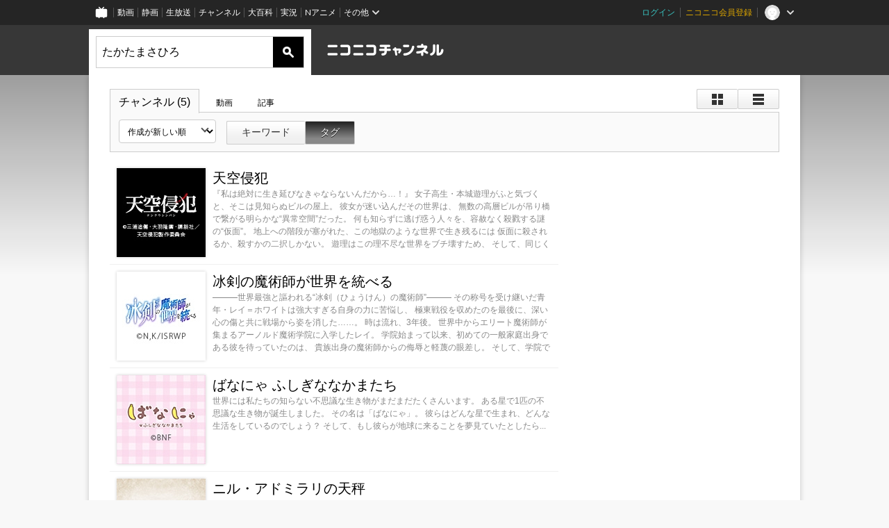

--- FILE ---
content_type: text/html; charset=UTF-8
request_url: https://ch.nicovideo.jp/search/%E3%81%9F%E3%81%8B%E3%81%9F%E3%81%BE%E3%81%95%E3%81%B2%E3%82%8D?mode=t
body_size: 8270
content:
<!DOCTYPE HTML PUBLIC "-//W3C//DTD HTML 4.01 Transitional//EN"
"http://www.w3.org/TR/html4/loose.dtd">







<html class="webkit ">

<head>
<meta http-equiv="Content-Type" content="text/html; charset=utf-8">
<meta http-equiv="Content-Script-Type" content="text/javascript">
<meta http-equiv="Content-Style-Type" content="text/css">
<meta http-equiv="X-UA-Compatible" content="IE=edge, chrome=1">
<meta name="copyright" content="(C) DWANGO Co., Ltd.">

<title>たかたまさひろ : チャンネル検索 - ニコニコチャンネル
</title>

    

<meta property="og:title" content="たかたまさひろ : チャンネル検索 - ニコニコチャンネル ">
<meta property="og:site_name" content="たかたまさひろ : チャンネル検索 - ニコニコチャンネル ">
<meta property="og:description" content="あなたの好きがココにある！アニメ・映画・音楽・ゲームなど公式動画や生放送が満載のニコニコチャンネルで、お気に入りを探して応援しよう！">
<meta property="og:url" content="https://ch.nicovideo.jp/search/%E3%81%9F%E3%81%8B%E3%81%9F%E3%81%BE%E3%81%95%E3%81%B2%E3%82%8D?mode=t">
<meta property="og:image" content="https://secure-dcdn.cdn.nimg.jp/nicochannel/chfront/img/base/niconico_channel_full.png">
<meta property="og:type" content="website">
<meta property="fb:app_id" content="1080595878705344">
<meta name="twitter:card" content="summary_large_image">


    

<script type="text/javascript">
  try {
    window.NicoGoogleTagManagerDataLayer = [];

    var data = {};

        data.user = (function () {
      var user = {};

                  user.login_status = 'not_login';
            user.member_plan_id = null;

      return user;
      })();

    data.content = (function () {
      var content = {};
      content.community_id = null;
      content.ch_screen_name = null;
      content.channel_id = null;
      content.ch_monthly_charge = null;
      return content;
    })();

    window.NicoGoogleTagManagerDataLayer.push(data);
    } catch (e) {}
</script>
<!-- Google Tag Manager For Channel Access Analytics -->


    <script>(function(w,d,s,l,i){w[l]=w[l]||[];w[l].push({'gtm.start':
                new Date().getTime(),event:'gtm.js'});var f=d.getElementsByTagName(s)[0],
            j=d.createElement(s),dl=l!='dataLayer'?'&l='+l:'';j.async=true;j.src=
            'https://www.googletagmanager.com/gtm.js?id='+i+dl;f.parentNode.insertBefore(j,f);
        })(window,document,'script','NicoChannelAccessAnalyticsGtmDataLayer','GTM-K8M6VGZ');</script>


<script>
        window.NicoChannelAccessAnalyticsGtmDataLayer.push({
        'event': 'TriggerAccessAnalytics',
        'PageParameter.ChannelId': null,
        'PageParameter.ContentId': null,
        'PageParameter.ContentBillingType': null,
        'PageParameter.IsChannelLiveMemberFree': null,
        'PageParameter.IsChannelLivePayProgram': null,
        'PageParameter.FrontendId': 32
    });
</script>
<!-- End Google Tag Manager For Channel Access Analytics -->
<!-- Google Tag Manager -->

<script>(function(w,d,s,l,i){w[l]=w[l]||[];w[l].push({'gtm.start':new Date().getTime(),event:'gtm.js'});var f=d.getElementsByTagName(s)[0],j=d.createElement(s),dl=l!='dataLayer'?'&l='+l:'';j.async=true;j.src='https://www.googletagmanager.com/gtm.js?id='+i+dl;f.parentNode.insertBefore(j,f);})(window,document,'script','NicoGoogleTagManagerDataLayer','GTM-KXT7G5G');</script>

<!-- End Google Tag Manager -->

    <meta name="description" content="ニコニコチャンネルはアニメ・映画・音楽・ゲーム・エンタメの公式動画配信サイト！">
    
        

<link rel="canonical" href="https://ch.nicovideo.jp/search/%E3%81%9F%E3%81%8B%E3%81%9F%E3%81%BE%E3%81%95%E3%81%B2%E3%82%8D?type=channel">


                    

                        <link rel="alternate" media="only screen and (max-width: 640px)" href="https://sp.ch.nicovideo.jp/search/たかたまさひろ?type=channel" />

    <link rel="shortcut icon" href="https://ch.nicovideo.jp/favicon.ico?111206">

<link rel="stylesheet" href="https://secure-dcdn.cdn.nimg.jp/nicochannel/chfront/css/legacy-less/base.css?1768454887
">


        <link rel="stylesheet" href="https://secure-dcdn.cdn.nimg.jp/nicochannel/chfront/css/legacy-less/search.css?1768454887
">














<link rel="stylesheet" href="https://secure-dcdn.cdn.nimg.jp/nicochannel/chfront/css/legacy-less/campaign-ticket_sale-ticket_sale.css?1768454887
">



<script>
var is_login   = false;
var is_premium = false;
var is_channel = false;
var user_is_joinable = false;
var nicopo_balance = false;
var page_code  = ""||null;
var page_id    = "search_channel"||null;
var user       = null,
    ad_age     = null;
var show_danimestore_invitation = false</script>


<script src="https://secure-dcdn.cdn.nimg.jp/nicochannel/chfront/js/polyfill/closest.js"></script>

<script src="https://secure-dcdn.cdn.nimg.jp/nicochannel/chfront/js/lib/jquery/jquery-3.6.min.js"></script>
<script src="https://secure-dcdn.cdn.nimg.jp/nicochannel/chfront/js/lib/jquery/jquery-migrate.3.3.2.min.js"></script>

<script>jQuery.noConflict();</script>
<script src="https://secure-dcdn.cdn.nimg.jp/nicochannel/chfront/js/common.js?1768454887
"></script>



<script src="https://secure-dcdn.cdn.nimg.jp/nicochannel/chfront/js/lib/swfobject.js?v1.5.1"></script>


<script src="https://res.ads.nicovideo.jp/assets/js/ads2.js?ref=ch"></script>







<script>
    (function (w, k1, k2) {
        w[k1] = w[k1] || {};
        w[k1][k2] = w[k1][k2] || {};
    })(window, 'NicochFrontCoreForeignVariableBinding', 'ChFront');
</script>


</head>

<body class="
 ja ">
<!-- Google Tag Manager (noscript) -->
<noscript><iframe src="https://www.googletagmanager.com/ns.html?id=GTM-KXT7G5G" height="0" width="0" style="display:none;visibility:hidden"></iframe></noscript>
<!-- End Google Tag Manager (noscript) -->



                <div id="CommonHeader" class="c-siteCommonHeaderUnit"></div>

<!---->
<!---->


<script>
    window.onCommonHeaderReady = function(commonHeader) {
        commonHeader.mount('#CommonHeader', {
                        frontendId: 32,
            site: 'channel',
            user: {
                                isLogin: false            },
            customization: {
                nextUrl: '/search/%E3%81%9F%E3%81%8B%E3%81%9F%E3%81%BE%E3%81%95%E3%81%B2%E3%82%8D?mode=t',
                logoutNextUrl: '/search/%E3%81%9F%E3%81%8B%E3%81%9F%E3%81%BE%E3%81%95%E3%81%B2%E3%82%8D?mode=t',
                size: {
                    maxWidth: '1024px',
                    minWidth: '1024px'
                },
                userPanelServiceLinksLabel: 'ニコニコチャンネルメニュー',
                userPanelServiceLinks: [
                    {
                        href : '/my/purchased',
                        label: '購入したもの'
                    },
                    {
                        href : '/my/following',
                        label: '登録したチャンネル'
                    },
                    {
                        href : '/my/mail/subscribing',
                        label: '購読中のブロマガ'
                    },
                    {
                        href : '/start',
                        label: 'チャンネルを開設'
                    },
                    {
                        href : '/portal/anime',
                        label: 'アニメ'
                    },
                    {
                        href : '/portal/blomaga',
                        label: 'ブロマガ'
                    }
                ],
                helpLink: {
                    href: 'https://qa.nicovideo.jp/category/show/429?site_domain=default'
                }
            }
        });
    };
</script>
<script type="text/javascript" src="https://common-header.nimg.jp/3.0.0/pc/CommonHeaderLoader.min.js"></script>
    
        <header class="site">
                    <div class="head_common" id="head_other">

    <div class="head_inner">
        <!--↓ロゴ↓-->
                            <h1 class="site_logo"><a href="https://ch.nicovideo.jp/"><img src="https://secure-dcdn.cdn.nimg.jp/nicochannel/chfront/img/base/niconico_channel.png" alt="ニコニコチャンネル"><span class="site_name">ニコニコチャンネル</span></a></h1>
                <!--↑ロゴ↑-->

                                <div id="head_search" style="position: relative;" data-header-search-wrapper>
            <form id="head_search_form" action="/search" method="get"
                  onsubmit="submitSearch('channel', 't', '&sort=c&order=d'); return false;">
                <div class="search_box">
                    <input type="text" name="s" class="search_string" id="searchtxt" autocomplete="off"
                           value="たかたまさひろ "
                           placeholder="チャンネルを検索"
                           data-header-search-word
                    >
                    <button type="submit" class="search_submit">検索</button>
                </div>
            </form>

                        <div class="c-searchWordSuggestUnit"
     style="display: none"
     data-search-word-suggest-unit="outer"
     data-search-word-suggest-api="https://sug.search.nicovideo.jp/suggestion/expand/"
     data-header-search-type="channel"
     data-header-search-mode="t"
     data-header-search-sort="c"
     data-header-search-order="d"
>
    <ul data-search-word-suggest-unit="inner">
        <li></li>
    </ul>
</div>
<script src="https://secure-dcdn.cdn.nimg.jp/nicochannel/chfront/js/search-word-suggest.js?1768454887
"></script>
        </div>
        
                <div id="head_ads_468x60">
                        

    
                                                                        
        
                                    <aside id="pc_ch_search_468x60_north" class="ads_nicovideo ads_header size_468x60"></aside>
            <script>
                new Ads.Advertisement({ zone: 321 }).set('pc_ch_search_468x60_north');
            </script>
        
    

        </div>

    </div>
</div>
            </header>

                <section class="site_body">
            <article class="content " data-page-id="search_channel">
                <section class="panel">

            
                    
                                <script>
                cookie("search_mode","t",{path:"/"});
            </script>
            
    
                    
                    
                            <section class="contents_list channels             detail         zoom">

    <header>

        <div class="shoulder">
        <menu class="scopebar change_style">
                <ul>
                        <li class="icon tile ">
                                <span class="scope" data-mode="tile" data-type="channel"><span></span></span>
                        <li class="icon detail ">
                                <span class="scope" data-mode="detail" data-type="channel"><span></span></span>
                </ul>
        </menu>
</div>

<nav class="nav_search">
        <ul>
                <li class="selected"                ><a href="/search/%E3%81%9F%E3%81%8B%E3%81%9F%E3%81%BE%E3%81%95%E3%81%B2%E3%82%8D?type=channel&amp;mode=t">チャンネル
                        (5)</a><!--/li-->
                <li                 ><a href="/search/%E3%81%9F%E3%81%8B%E3%81%9F%E3%81%BE%E3%81%95%E3%81%B2%E3%82%8D?type=video&amp;mode=t">動画
                        </a><!--/li-->
                <li                 ><a href="/search/%E3%81%9F%E3%81%8B%E3%81%9F%E3%81%BE%E3%81%95%E3%81%B2%E3%82%8D?type=article&amp;mode=t">記事
                        </a><!--/li-->
        </ul>
</nav>

        <div class="box_filter">

            <label class="c-formSelect">
                <select name="sort" data-href="/search/%E3%81%9F%E3%81%8B%E3%81%9F%E3%81%BE%E3%81%95%E3%81%B2%E3%82%8D?type=channel&amp;mode=t&amp;" class="sort_list">
                    <option value="sort=c&amp;order=d" selected>作成が新しい順</option>
                    <option value="sort=u&amp;order=d" >更新が新しい順</option>
                    <option disabled></option>
                    <option value="sort=c&amp;order=a" >作成が古い順</option>
                    <option value="sort=u&amp;order=a" >更新が古い順</option>
                </select>
            </label>

            <menu class="scopebar">
                <ul>
                    <li                     ><a class="scope"
                        href="/search/%E3%81%9F%E3%81%8B%E3%81%9F%E3%81%BE%E3%81%95%E3%81%B2%E3%82%8D?type=channel&amp;mode=s&amp;sort=c&amp;order=d">キーワード</a><!--/li-->
                    <li class="selected"                    ><a class="scope"
                        href="/search/%E3%81%9F%E3%81%8B%E3%81%9F%E3%81%BE%E3%81%95%E3%81%B2%E3%82%8D?type=channel&amp;mode=t&amp;sort=c&amp;order=d">タグ</a><!--/li-->
                </ul>
            </menu>
        </div>

                

    </header>


    <ul class="items">

                        <li class="ads">
            

    
                                                                        
        
                                    <aside id="pc_ch_search_300x250_east" class="ads_nicovideo ads_search size_300x250"></aside>
            <script>
                new Ads.Advertisement({ zone: 423 }).set('pc_ch_search_300x250_east');
            </script>
        
    

        <!--</li>-->

                                                    <li class="item">
                    




<span class="thumb_wrapper thumb_wrapper_ch ">

            <a href="/ch2648356"
        class="thumb_ch thumb_128 ">
                <img src="https://secure-dcdn.cdn.nimg.jp/comch/channel-icon/128x128/ch2648356.jpg?1649045642" alt="天空侵犯">
                            <time><var>46ヶ月前</var>に更新</time>
                                                </a>
    
            <div class="channel_info">
                            <a href="/ch2648356" class="channel_name">
                    天空侵犯
                </a>
            
                            <span class="channel_detail">『私は絶対に生き延びなきゃならないんだから…！』

女子高生・本城遊理がふと気づくと、そこは見知らぬビルの屋上。
彼女が迷い込んだその世界は、
無数の高層ビルが吊り橋で繋がる明らかな“異常空間”だった。

何も知らずに逃げ惑う人々を、容赦なく殺戮する謎の“仮面”。
地上への階段が塞がれた、この地獄のような世界で生き残るには
仮面に殺されるか、殺すかの二択しかない。

遊理はこの理不尽な世界をブチ壊すため、
そして、同じく迷い込んだ兄と再会するため、
生き抜くことを決意するが果たして――？

『亜人』の三浦追儺と、『ボックス！』の大羽隆廣がタッグを組んだ、
狂気のグロ死(デス)ゲーム漫画「天空侵犯」がついにアニメ化！

地上に降りることが出来ない高層ビルを舞台に、
圧倒的高所と圧倒的絶望感で描かれる
予測不能の凶騒サバイバル！ 

考えるな、絶望しろ。――世界(ルール)なんてクソ食らえ、ぶっ壊す。
</span>
            
            
            
                    </div>
    
</span>
                <!--</li>-->
                                            <li class="item">
                    




<span class="thumb_wrapper thumb_wrapper_ch ">

            <a href="/ch2648649"
        class="thumb_ch thumb_128 ">
                <img src="https://secure-dcdn.cdn.nimg.jp/comch/channel-icon/128x128/ch2648649.jpg?1680652181" alt="冰剣の魔術師が世界を統べる">
                            <time><var>33ヶ月前</var>に更新</time>
                                                </a>
    
            <div class="channel_info">
                            <a href="/ch2648649" class="channel_name">
                    冰剣の魔術師が世界を統べる
                </a>
            
                            <span class="channel_detail">―――世界最強と謳われる“冰剣（ひょうけん）の魔術師”―――

その称号を受け継いだ青年・レイ＝ホワイトは強大すぎる自身の力に苦悩し、
極東戦役を収めたのを最後に、深い心の傷と共に戦場から姿を消した……。

時は流れ、3年後。

世界中からエリート魔術師が集まるアーノルド魔術学院に入学したレイ。
学院始まって以来、初めての一般家庭出身である彼を待っていたのは、
貴族出身の魔術師からの侮辱と軽蔑の眼差し。
そして、学院で出会ったかけがのない仲間をも巻き込む数々の陰謀だった。

今、最強魔術師の友情と波乱に満ちた学園生活が幕を開ける。</span>
            
            
            
                    </div>
    
</span>
                <!--</li>-->
                                            <li class="item">
                    




<span class="thumb_wrapper thumb_wrapper_ch ">

            <a href="/ch2642639"
        class="thumb_ch thumb_128 ">
                <img src="https://secure-dcdn.cdn.nimg.jp/comch/channel-icon/128x128/ch2642639.jpg?1578294351" alt="ばなにゃ ふしぎななかまたち">
                            <time><var>73ヶ月前</var>に更新</time>
                                                </a>
    
            <div class="channel_info">
                            <a href="/ch2642639" class="channel_name">
                    ばなにゃ ふしぎななかまたち
                </a>
            
                            <span class="channel_detail">世界には私たちの知らない不思議な生き物がまだまだたくさんいます。
ある星で1匹の不思議な生き物が誕生しました。
その名は「ばなにゃ」。
彼らはどんな星で生まれ、どんな生活をしているのでしょう？
そして、もし彼らが地球に来ることを夢見ていたとしたら...
</span>
            
            
            
                    </div>
    
</span>
                <!--</li>-->
                                            <li class="item">
                    




<span class="thumb_wrapper thumb_wrapper_ch ">

            <a href="/ch2636335"
        class="thumb_ch thumb_128 ">
                <img src="https://secure-dcdn.cdn.nimg.jp/comch/channel-icon/128x128/ch2636335.jpg?1531105343" alt="ニル・アドミラリの天秤">
                            <time><var>91ヶ月前</var>に更新</time>
                                                </a>
    
            <div class="channel_info">
                            <a href="/ch2636335" class="channel_name">
                    ニル・アドミラリの天秤
                </a>
            
                            <span class="channel_detail">時は大正25年。帝都トウキョウ。
華族出身の久世ツグミは、傾きかけた家を守るための結婚を決意したやさき、弟のヒタキが「稀モノ」と呼ばれる、読んだ者に大きな影響を及ぼす本が起こした事件に巻き込まれてしまう。
ツグミはこれをきっかけに「アウラ」と呼ばれる、稀モノに宿った情念の輝きが見えるようになるが、混乱する彼女の前に「帝国図書情報資産管理局」通称「フクロウ」と呼ばれる「稀モノ」を保護・管理する組織の人間が現れ「稀モノ」に関する調査協力を依頼される。
ツグミは戸惑いながらも「フクロウ」での「稀モノ」調査に取り組むことを決意するのだが――。
天秤のように揺らぎうつろう一人の少女の運命の物語。</span>
            
            
            
                    </div>
    
</span>
                <!--</li>-->
                                            <li class="item">
                    




<span class="thumb_wrapper thumb_wrapper_ch ">

            <a href="/ch2623373"
        class="thumb_ch thumb_128 ">
                <img src="https://secure-dcdn.cdn.nimg.jp/comch/channel-icon/128x128/ch2623373.jpg?1494233047" alt="ばなにゃ">
                            <time><var>105ヶ月前</var>に更新</time>
                                                </a>
    
            <div class="channel_info">
                            <a href="/ch2623373" class="channel_name">
                    ばなにゃ
                </a>
            
                            <span class="channel_detail">クーリアの話題の人気キャラクター「ばなにゃ」がついにアニメ化！

バナナにひそむ不思議な生物ばなにゃ。普段は本物のバナナにまぎれて暮らしていて、人がいないときにこっそり遊んだり、いたずらしたり．．．。謎に包まれたばなにゃを長年追っている研究者が、とにかくゆるい感じでばなにゃを観察していく。
猫でもバナナでもないばなにゃたちのかわいい生態に今、迫る！

ばなにゃたちの声を演じるのは「進撃の巨人」エレン・イェーガー役等の梶裕貴や、「ハイキュー!!」の日向翔陽役等の村瀬歩。また、ナレーションはテレビでもおなじみの個性派タレント・蛭子能収が担当。一体どんな化学反応が起こるのか！？
アニメーション制作は「ぐでだま」のギャザリング、また「それいけ!アンパンマン」「名探偵コナン」のトムス・エンタテインメントが制作協力しており、キャラクターアニメーションの魅力や面白さを最大限に追求。
</span>
            
            
            
                    </div>
    
</span>
                <!--</li>-->
            
            </ul>
            <footer>
                                    






<menu class="pager">
    <ul>
                    <li class="counts">
                <span><var class="articles_total_number">5</var>件</span>
                            <li class="prev disabled">
                <a href="javascript://最後のページです"
                >&lt;</a>
        
                    <li class="pages">
                <select onchange="location.href='?type=channel&amp;mode=t&amp;sort=c&amp;order=d&page='+jQuery(this).val();">
                                                                    <option value="1" selected>1</option>
                                    </select>
        
        <li class="next disabled">
            <a href="javascript://最後のページです"
            >次へ　&gt;</a>
    </ul>
</menu>

        </footer>
    </section>
    
    <script src="https://secure-dcdn.cdn.nimg.jp/nicochannel/chfront/js/search.js"></script>

</section>
            </article>
        </section>
    
        <footer class="c-footer">
            

    
                                                                        
        
                                    <aside id="pc_ch_search_728x90_south" class="ads_nicovideo ads_footer size_728x90"></aside>
            <script>
                new Ads.Advertisement({ zone: 320 }).set('pc_ch_search_728x90_south');
            </script>
        
    


        
        <div class="c-footer__common">
        <div class="c-footer__common__menu">
            <nav>
                <h3>総合</h3>
                <div>
                    <ul>
                        <li><a href="https://ch.nicovideo.jp/">ニコニコチャンネル トップ</a></li>
                        <li><a href="/static/rule.html">利用規約</a></li>
                        <li><a href="/static/tokutei.html">特定商取引法の表示</a></li>
                        <li><a href="https://qa.nicovideo.jp/category/show/429?site_domain=default">ヘルプ</a></li>
                        <li><a href="http://dwango.co.jp/" target="_blank">運営会社</a></li>
                    </ul>
                </div>
            </nav>
            <nav>
                <h3>カテゴリとポータル</h3>
                <div>
                    <ul>
                        <li><a href="https://ch.nicovideo.jp/portal/blomaga">ブロマガ</a></li>
                        <li><a href="https://ch.nicovideo.jp/portal/anime">アニメ</a></li>
                        <li><a href="https://ch.nicovideo.jp/portal/movie">映画・ドラマ</a></li>
                        <li><a href="https://ch.nicovideo.jp/portal/media">社会・言論</a></li>
                        <li><a href="https://ch.nicovideo.jp/portal/tokusatsu">特撮</a></li>
                        <li><a href="https://ch.nicovideo.jp/portal/music">音楽</a></li>
                        <li><a href="https://ch.nicovideo.jp/portal/entertainment">エンタメ</a></li>
                    </ul>
                    <ul>
                        <li><a href="https://ch.nicovideo.jp/portal/sports">スポーツ</a></li>
                        <li><a href="https://ch.nicovideo.jp/portal/showbiz">芸能</a></li>
                        <li><a href="https://ch.nicovideo.jp/portal/life">生活</a></li>
                        <li><a href="https://ch.nicovideo.jp/portal/politics">政治</a></li>
                        <li><a href="https://ch.nicovideo.jp/portal/game">ゲーム</a></li>
                        <li><a href="https://ch.nicovideo.jp/portal/variety">バラエティ</a></li>
                        <li><a href="https://ch.nicovideo.jp/portal/gravure">グラビア</a></li>
                    </ul>
                </div>
            </nav>
            <nav>
                <h3>アカウント</h3>
                <div>
                    <ul>
                                                    <li><a href="https://account.nicovideo.jp/register">アカウント新規登録</a></li>
                            <li><a href="https://account.nicovideo.jp/login?next_url=%2Fsearch%2F%25E3%2581%259F%25E3%2581%258B%25E3%2581%259F%25E3%2581%25BE%25E3%2581%2595%25E3%2581%25B2%25E3%2582%258D%3Fmode%3Dt&site=channel&time=1768526695&hash_key=ef49b93e">ログインページ</a></li>
                                            </ul>
                </div>
            </nav>
            <nav>
                <h3>開設／お問い合わせ</h3>
                <div>
                    <ul>
                        <li><a href="https://ch.nicovideo.jp/start">チャンネルを開設する</a></li>
                        <li><a href="https://qa.nicovideo.jp/faq/show/5008?site_domain=default">ニコニコへのご意見・ご要望</a></li>
                        <li><a href="http://site.nicovideo.jp/sales_ads">広告出稿に関するお問い合わせ</a></li>
                    </ul>
                </div>
            </nav>
        </div>

                
        <div class="c-footer__common__copyright">
            <a href="http://dwango.co.jp/" target="_blank">&copy; DWANGO Co., Ltd.</a>
        </div>
    </div>
</footer>

            
        <div class="nicoch_notifybar" style="display:none">
    <h6 class="title"></h6>
    <div class="body"></div>
    <span class="close">&times;</span>
</div>

        

<script>
if (parent != window) {
    var allowed = false;

    document.addEventListener('click', function(e) {
        if (!allowed) {
            e.stopPropagation();
            e.preventDefault();
        }
    }, true);

    window.addEventListener('message', function(e) {
        if (e.origin == 'https://ch.nicovideo.jp/') {
            allowed = true;
        }
    }, true);
}
</script>



<script>

    var sendGaAndGa360Event = function (e) {
        var el = e.currentTarget;
        var eventTag = el.hasAttribute('data-ga-event-tag') ? el.getAttribute('data-ga-event-tag') : '';

        var isDebug = cookie('ch_debug') || false;
        if (eventTag === '') {
            if (isDebug) {
                console.log('GAイベントパラメーターのいずれかが未設定です。イベントは送信されません');
                console.log({eventTag: eventTag});
            }
            return true;
        }

        NicoGoogleTagManagerDataLayer.push({'event': eventTag});
    };

    Array.prototype.forEach.call(document.querySelectorAll('[data-selector="sendGA360Event"]'), function(gaNodeList) {
        gaNodeList.addEventListener("click", sendGaAndGa360Event);
    });

</script>


</body>
</html>
